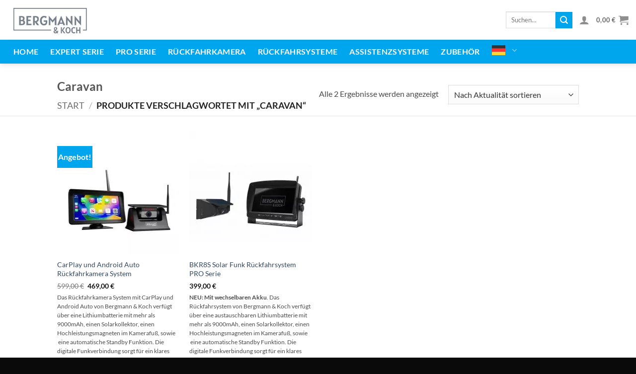

--- FILE ---
content_type: text/css; charset=UTF-8
request_url: https://www.bergmann-koch.com/goto/caravan?seraph_accel_gp=1768722022_0_css
body_size: 814
content:
@font-face{font-family:"FontAwesome";src:url("/wp-content/plugins/lead-form-builder/font-awesome/css/../fonts/fontawesome-webfont.eot?v=4.7.0");src:url("/wp-content/plugins/lead-form-builder/font-awesome/css/../fonts/fontawesome-webfont.eot?#iefix&v=4.7.0") format("embedded-opentype"),url("/wp-content/plugins/lead-form-builder/font-awesome/css/../fonts/fontawesome-webfont.woff2?v=4.7.0") format("woff2"),url("/wp-content/plugins/lead-form-builder/font-awesome/css/../fonts/fontawesome-webfont.woff?v=4.7.0") format("woff"),url("/wp-content/plugins/lead-form-builder/font-awesome/css/../fonts/fontawesome-webfont.ttf?v=4.7.0") format("truetype"),url("/wp-content/plugins/lead-form-builder/font-awesome/css/../fonts/fontawesome-webfont.svg?v=4.7.0#fontawesomeregular") format("svg");font-weight:400;font-style:normal;font-display:swap}
@font-face{font-family:"fl-icons";src:url("https://www.bergmann-koch.com/wp-content/themes/flatsome/assets/css/icons/fl-icons.eot?v=3.20.4");src:url("https://www.bergmann-koch.com/wp-content/themes/flatsome/assets/css/icons/fl-icons.eot?#iefix?v=3.20.4") format("embedded-opentype"),url("https://www.bergmann-koch.com/wp-content/themes/flatsome/assets/css/icons/fl-icons.woff2?v=3.20.4") format("woff2"),url("https://www.bergmann-koch.com/wp-content/themes/flatsome/assets/css/icons/fl-icons.ttf?v=3.20.4") format("truetype"),url("https://www.bergmann-koch.com/wp-content/themes/flatsome/assets/css/icons/fl-icons.woff?v=3.20.4") format("woff"),url("https://www.bergmann-koch.com/wp-content/themes/flatsome/assets/css/icons/fl-icons.svg?v=3.20.4#fl-icons") format("svg");font-display:swap}
@font-face{font-family:"Lato";font-style:normal;font-weight:400;src:url("https://www.bergmann-koch.com/wp-content/fonts/lato/S6uyw4BMUTPHjxAwXjeu.woff2") format("woff2");unicode-range:U+0100-02BA,U+02BD-02C5,U+02C7-02CC,U+02CE-02D7,U+02DD-02FF,U+0304,U+0308,U+0329,U+1D00-1DBF,U+1E00-1E9F,U+1EF2-1EFF,U+2020,U+20A0-20AB,U+20AD-20C0,U+2113,U+2C60-2C7F,U+A720-A7FF;font-display:swap}@font-face{font-family:"Lato";font-style:normal;font-weight:400;src:url("https://www.bergmann-koch.com/wp-content/fonts/lato/S6uyw4BMUTPHjx4wXg.woff2") format("woff2");unicode-range:U+0000-00FF,U+0131,U+0152-0153,U+02BB-02BC,U+02C6,U+02DA,U+02DC,U+0304,U+0308,U+0329,U+2000-206F,U+20AC,U+2122,U+2191,U+2193,U+2212,U+2215,U+FEFF,U+FFFD;font-display:swap}@font-face{font-family:"Lato";font-style:normal;font-weight:700;src:url("https://www.bergmann-koch.com/wp-content/fonts/lato/S6u9w4BMUTPHh6UVSwaPGR_p.woff2") format("woff2");unicode-range:U+0100-02BA,U+02BD-02C5,U+02C7-02CC,U+02CE-02D7,U+02DD-02FF,U+0304,U+0308,U+0329,U+1D00-1DBF,U+1E00-1E9F,U+1EF2-1EFF,U+2020,U+20A0-20AB,U+20AD-20C0,U+2113,U+2C60-2C7F,U+A720-A7FF;font-display:swap}@font-face{font-family:"Lato";font-style:normal;font-weight:700;src:url("https://www.bergmann-koch.com/wp-content/fonts/lato/S6u9w4BMUTPHh6UVSwiPGQ.woff2") format("woff2");unicode-range:U+0000-00FF,U+0131,U+0152-0153,U+02BB-02BC,U+02C6,U+02DA,U+02DC,U+0304,U+0308,U+0329,U+2000-206F,U+20AC,U+2122,U+2191,U+2193,U+2212,U+2215,U+FEFF,U+FFFD;font-display:swap}@font-face{font-family:"Dancing Script";font-style:normal;font-weight:400;src:url("https://www.bergmann-koch.com/wp-content/fonts/dancing-script/If2cXTr6YS-zF4S-kcSWSVi_sxjsohD9F50Ruu7BMSo3Rep8ltA.woff2") format("woff2");unicode-range:U+0102-0103,U+0110-0111,U+0128-0129,U+0168-0169,U+01A0-01A1,U+01AF-01B0,U+0300-0301,U+0303-0304,U+0308-0309,U+0323,U+0329,U+1EA0-1EF9,U+20AB;font-display:swap}@font-face{font-family:"Dancing Script";font-style:normal;font-weight:400;src:url("https://www.bergmann-koch.com/wp-content/fonts/dancing-script/If2cXTr6YS-zF4S-kcSWSVi_sxjsohD9F50Ruu7BMSo3ROp8ltA.woff2") format("woff2");unicode-range:U+0100-02BA,U+02BD-02C5,U+02C7-02CC,U+02CE-02D7,U+02DD-02FF,U+0304,U+0308,U+0329,U+1D00-1DBF,U+1E00-1E9F,U+1EF2-1EFF,U+2020,U+20A0-20AB,U+20AD-20C0,U+2113,U+2C60-2C7F,U+A720-A7FF;font-display:swap}@font-face{font-family:"Dancing Script";font-style:normal;font-weight:400;src:url("https://www.bergmann-koch.com/wp-content/fonts/dancing-script/If2cXTr6YS-zF4S-kcSWSVi_sxjsohD9F50Ruu7BMSo3Sup8.woff2") format("woff2");unicode-range:U+0000-00FF,U+0131,U+0152-0153,U+02BB-02BC,U+02C6,U+02DA,U+02DC,U+0304,U+0308,U+0329,U+2000-206F,U+20AC,U+2122,U+2191,U+2193,U+2212,U+2215,U+FEFF,U+FFFD;font-display:swap}
